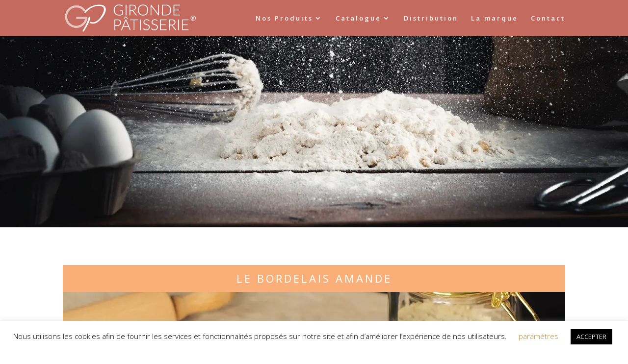

--- FILE ---
content_type: image/svg+xml; charset=utf-8
request_url: https://ml4iwwvyu46p.i.optimole.com/w:1418/h:945/q:eco/f:best/ig:avif/https://girondepatisserie.fr/wp-content/uploads/2024/09/logo-GP_terracota.png
body_size: 0
content:
<svg xmlns="http://www.w3.org/2000/svg" width="1418" height="945" style=""> <rect id="backgroundrect" width="100%" height="100%" x="0" y="0" fill="#d18f84f4" stroke="none"/> <g style="" class="currentLayer"> </g></svg>

--- FILE ---
content_type: image/svg+xml; charset=utf-8
request_url: https://ml4iwwvyu46p.i.optimole.com/w:100/h:100/q:eco/f:best/ig:avif/https://girondepatisserie.fr/wp-content/uploads/2024/09/elements-graphique-site-gp_Bordelais-parts.png
body_size: -9
content:
<svg xmlns="http://www.w3.org/2000/svg" width="100" height="100" style=""> <rect id="backgroundrect" width="100%" height="100%" x="0" y="0" fill="#f8b57aed" stroke="none"/> <g style="" class="currentLayer"> </g></svg>

--- FILE ---
content_type: image/svg+xml; charset=utf-8
request_url: https://ml4iwwvyu46p.i.optimole.com/w:100/h:100/q:eco/f:best/ig:avif/https://girondepatisserie.fr/wp-content/uploads/2024/09/elements-graphique-site-gp_Bordelais-Conseils-dutilisation.png
body_size: -15
content:
<svg xmlns="http://www.w3.org/2000/svg" width="100" height="100" style=""> <rect id="backgroundrect" width="100%" height="100%" x="0" y="0" fill="#f8b57ae3" stroke="none"/> <g style="" class="currentLayer"> </g></svg>

--- FILE ---
content_type: image/svg+xml; charset=utf-8
request_url: https://ml4iwwvyu46p.i.optimole.com/w:100/h:100/q:eco/f:best/ig:avif/https://girondepatisserie.fr/wp-content/uploads/2024/09/elements-graphique-site-gp_Bordelais-Conditionnement.png
body_size: -11
content:
<svg xmlns="http://www.w3.org/2000/svg" width="100" height="100" style=""> <rect id="backgroundrect" width="100%" height="100%" x="0" y="0" fill="#f8b57af2" stroke="none"/> <g style="" class="currentLayer"> </g></svg>

--- FILE ---
content_type: image/svg+xml; charset=utf-8
request_url: https://ml4iwwvyu46p.i.optimole.com/w:167/h:108/q:eco/f:best/ig:avif/https://girondepatisserie.fr/wp-content/uploads/2019/09/logoFichier-23.png
body_size: 89
content:
<svg xmlns="http://www.w3.org/2000/svg" version="1.1" xmlns:xlink="http://www.w3.org/1999/xlink" xmlns:svgjs="http://svgjs.com/svgjs"  viewBox="0 0 60 60" preserveAspectRatio="none" width="167" height="108"><filter id="b"><feGaussianBlur stdDeviation="60"/></filter><rect width="100%" height="100%" fill="#7f513e"/><g filter="url(#b)"><rect width="30" height="30" fill="#ac8957" x="30" y="0"/></g></svg>

--- FILE ---
content_type: image/svg+xml; charset=utf-8
request_url: https://ml4iwwvyu46p.i.optimole.com/w:100/h:100/q:eco/f:best/ig:avif/https://girondepatisserie.fr/wp-content/uploads/2024/09/elements-graphique-site-gp_Bordelais-Conseils-de-conservation.png
body_size: -16
content:
<svg xmlns="http://www.w3.org/2000/svg" width="100" height="100" style=""> <rect id="backgroundrect" width="100%" height="100%" x="0" y="0" fill="#f8b57acf" stroke="none"/> <g style="" class="currentLayer"> </g></svg>

--- FILE ---
content_type: image/svg+xml; charset=utf-8
request_url: https://ml4iwwvyu46p.i.optimole.com/w:1378/h:775/q:eco/f:best/ig:avif/https://girondepatisserie.fr/wp-content/uploads/2024/09/Bordelais-amande-farine-1378.jpg
body_size: -2
content:
<svg xmlns="http://www.w3.org/2000/svg" width="1378" height="775" style=""> <rect id="backgroundrect" width="100%" height="100%" x="0" y="0" fill="#d1a063" stroke="none"/> <g style="" class="currentLayer"> </g></svg>